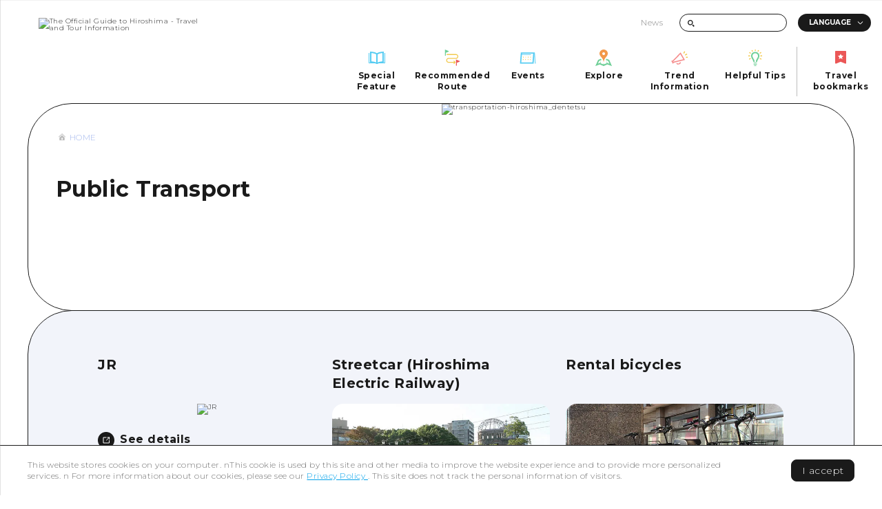

--- FILE ---
content_type: text/css; charset=utf-8
request_url: https://dive-hiroshima.com/_next/static/css/5334b3b63deb0a14.css
body_size: 4708
content:
@keyframes gdpr_link_hover__P26VV{0%{transform:scaleX(1);transform-origin:right center}40%{transform:scaleX(0);transform-origin:right center}44%{transform:scaleX(0);transform-origin:left center}to{transform:scaleX(1);transform-origin:left center}}@media screen and (min-width:768px){.gdpr_mod_basic_button__BzL2i{min-width:13.75vw}.gdpr_mod_basic_button__BzL2i .gdpr_button__tCiOF,.gdpr_mod_basic_button__BzL2i a,.gdpr_mod_basic_button__BzL2i button{position:relative;z-index:2;font-size:1.25vw;text-align:center;font-weight:700;line-height:150%;display:flex;justify-content:center;align-items:center;width:100%;min-height:3.75vw;padding:.93vw 1.25vw;background:#1a1a1a;border-radius:1000px;overflow:hidden;transition:color .4s cubic-bezier(.19,1,.22,1) .3s,background-color .3s cubic-bezier(.19,1,.22,1) 0s;border:1px solid #1a1a1a}.gdpr_mod_basic_button__BzL2i .gdpr_button__tCiOF.gdpr_disabled__7fJAM,.gdpr_mod_basic_button__BzL2i a.gdpr_disabled__7fJAM,.gdpr_mod_basic_button__BzL2i button.gdpr_disabled__7fJAM{pointer-events:none;background:#bdbdbd;border-color:#bdbdbd}.gdpr_mod_basic_button__BzL2i .gdpr_button__tCiOF:hover,.gdpr_mod_basic_button__BzL2i a:hover,.gdpr_mod_basic_button__BzL2i button:hover{background-color:#fff;transition:background-color .3s cubic-bezier(.19,1,.22,1) .3s}.gdpr_mod_basic_button__BzL2i .gdpr_button__tCiOF:hover .gdpr_text__D6qSX,.gdpr_mod_basic_button__BzL2i a:hover .gdpr_text__D6qSX,.gdpr_mod_basic_button__BzL2i button:hover .gdpr_text__D6qSX{color:#1a1a1a}.gdpr_mod_basic_button__BzL2i .gdpr_button__tCiOF:hover:after,.gdpr_mod_basic_button__BzL2i a:hover:after,.gdpr_mod_basic_button__BzL2i button:hover:after{animation:gdpr_button_hover__M8VHG .8s cubic-bezier(.19,1,.22,1) forwards}.gdpr_mod_basic_button__BzL2i .gdpr_button__tCiOF:hover .gdpr_svg_fill__Ov8n_ svg path,.gdpr_mod_basic_button__BzL2i a:hover .gdpr_svg_fill__Ov8n_ svg path,.gdpr_mod_basic_button__BzL2i button:hover .gdpr_svg_fill__Ov8n_ svg path{fill:#1a1a1a}.gdpr_mod_basic_button__BzL2i .gdpr_button__tCiOF.gdpr_leave__5hrhT:after,.gdpr_mod_basic_button__BzL2i a.gdpr_leave__5hrhT:after,.gdpr_mod_basic_button__BzL2i button.gdpr_leave__5hrhT:after{animation:gdpr_button_hover_out__SZG34 1.4s cubic-bezier(.19,1,.22,1) forwards}.gdpr_mod_basic_button__BzL2i .gdpr_button__tCiOF .gdpr_svg_fill__Ov8n_,.gdpr_mod_basic_button__BzL2i a .gdpr_svg_fill__Ov8n_,.gdpr_mod_basic_button__BzL2i button .gdpr_svg_fill__Ov8n_{position:relative;z-index:2}.gdpr_mod_basic_button__BzL2i .gdpr_button__tCiOF .gdpr_svg_fill__Ov8n_ svg path,.gdpr_mod_basic_button__BzL2i a .gdpr_svg_fill__Ov8n_ svg path,.gdpr_mod_basic_button__BzL2i button .gdpr_svg_fill__Ov8n_ svg path{fill:#fff}.gdpr_mod_basic_button__BzL2i .gdpr_button__tCiOF .gdpr_text__D6qSX,.gdpr_mod_basic_button__BzL2i a .gdpr_text__D6qSX,.gdpr_mod_basic_button__BzL2i button .gdpr_text__D6qSX{color:#fff;position:relative;z-index:10;line-height:150%;overflow:hidden;transition:color .4s cubic-bezier(.19,1,.22,1);transform:translateZ(1px)}.gdpr_mod_basic_button__BzL2i .gdpr_button__tCiOF:after,.gdpr_mod_basic_button__BzL2i a:after,.gdpr_mod_basic_button__BzL2i button:after{pointer-events:none;content:"";position:absolute;z-index:-1;left:-10%;top:0;width:120%;height:200%;background:#fff;border-radius:100%;transform:translateY(50%)}.gdpr_mod_basic_button__BzL2i.gdpr_mod_white__ByDBM a{background:#fff;border-color:#fff}.gdpr_mod_basic_button__BzL2i.gdpr_mod_white__ByDBM a:hover{background-color:#1a1a1a}.gdpr_mod_basic_button__BzL2i.gdpr_mod_white__ByDBM a:hover .gdpr_text__D6qSX{color:#fff}.gdpr_mod_basic_button__BzL2i.gdpr_mod_white__ByDBM a:hover .gdpr_svg_fill__Ov8n_ svg path{fill:#fff}.gdpr_mod_basic_button__BzL2i.gdpr_mod_white__ByDBM a .gdpr_text__D6qSX{color:#1a1a1a}.gdpr_mod_basic_button__BzL2i.gdpr_mod_white__ByDBM a .gdpr_svg_fill__Ov8n_ svg path{fill:#1a1a1a}.gdpr_mod_basic_button__BzL2i.gdpr_mod_white__ByDBM a:after{background:#1a1a1a}@keyframes gdpr_button_hover__M8VHG{0%{transform:translateY(50%);border-radius:100%}60%{transform:translateY(0)}to{transform:translateY(0);border-radius:0}}@keyframes gdpr_button_hover_out__SZG34{0%{transform:translateY(0);border-radius:0}to{transform:translateY(-100%);border-radius:100%}}}@media screen and (max-width:767px){.gdpr_mod_basic_button__BzL2i{min-width:38.66vw}.gdpr_mod_basic_button__BzL2i .gdpr_button__tCiOF,.gdpr_mod_basic_button__BzL2i a,.gdpr_mod_basic_button__BzL2i button{font-size:3.2vw;font-weight:700;line-height:140%;text-align:center;display:flex;justify-content:center;align-items:center;width:100%;min-height:11.73vw;padding:3.2vw 4.26vw;background:#1a1a1a;border:1px solid #1a1a1a;border-radius:1000px}.gdpr_mod_basic_button__BzL2i .gdpr_button__tCiOF .gdpr_text__D6qSX,.gdpr_mod_basic_button__BzL2i a .gdpr_text__D6qSX,.gdpr_mod_basic_button__BzL2i button .gdpr_text__D6qSX{color:#fff;position:relative;z-index:2;line-height:150%}.gdpr_mod_basic_button__BzL2i .gdpr_button__tCiOF .gdpr_svg_fill__Ov8n_ svg path,.gdpr_mod_basic_button__BzL2i a .gdpr_svg_fill__Ov8n_ svg path,.gdpr_mod_basic_button__BzL2i button .gdpr_svg_fill__Ov8n_ svg path{fill:#fff}.gdpr_mod_basic_button__BzL2i .gdpr_button__tCiOF.gdpr_disabled__7fJAM,.gdpr_mod_basic_button__BzL2i a.gdpr_disabled__7fJAM,.gdpr_mod_basic_button__BzL2i button.gdpr_disabled__7fJAM{pointer-events:none;background:#bdbdbd;border-color:#bdbdbd}.gdpr_mod_basic_button__BzL2i.gdpr_mod_white__ByDBM a{background:#fff;border-color:#fff}.gdpr_mod_basic_button__BzL2i.gdpr_mod_white__ByDBM a .gdpr_text__D6qSX{color:#1a1a1a}.gdpr_mod_basic_button__BzL2i.gdpr_mod_white__ByDBM a .gdpr_svg_fill__Ov8n_ svg path{fill:#1a1a1a}.gdpr_mod_basic_button__BzL2i.gdpr_mod_white__ByDBM a:after{background:#1a1a1a}}@media screen and (min-width:768px){.gdpr_gdpr__QI1kW{position:fixed;z-index:101;left:0;bottom:0;width:100%;transform:translateY(60%);opacity:0;pointer-events:none;transition:opacity .8s cubic-bezier(.19,1,.22,1),transform .8s cubic-bezier(.19,1,.22,1)}.gdpr_gdpr__QI1kW.gdpr_show__VDe8o{pointer-events:auto;opacity:1;transform:translateY(0) translateZ(1px);transition-delay:1s,1s}.gdpr_gdpr__QI1kW .gdpr_contents__5FLk6{padding:1.56vw 3.12vw;border-top:1px solid #1a1a1a;display:flex;justify-content:space-between;background:#fff;align-items:center}.gdpr_gdpr__QI1kW .gdpr_message__i6t4z{color:#6f6f6f;font-weight:500;font-size:.93vw;line-height:140%;max-width:84%}.gdpr_gdpr__QI1kW .gdpr_message__i6t4z a{color:#00a0e9;text-decoration:underline}.gdpr_gdpr__QI1kW .gdpr_message__i6t4z a:hover{text-decoration:none}.gdpr_gdpr__QI1kW .gdpr_close__FAlm6{color:#fff;flex-shrink:0;display:flex;align-items:center;justify-content:center;font-size:1.09vw;min-width:7.18vw;min-height:2.5vw;border:1px solid #1a1a1a;background:#1a1a1a;padding:.31vw .62vw;border-radius:8px;transition:color .8s cubic-bezier(.19,1,.22,1),background-color .8s cubic-bezier(.19,1,.22,1)}.gdpr_gdpr__QI1kW .gdpr_close__FAlm6:hover{color:#1a1a1a;background:#fff}}@media screen and (max-width:767px){.gdpr_gdpr__QI1kW{position:fixed;z-index:101;left:0;bottom:0;width:100%;transform:translateY(60%);opacity:0;text-align:right;pointer-events:none;transition:opacity .8s cubic-bezier(.19,1,.22,1),transform .8s cubic-bezier(.19,1,.22,1)}.gdpr_gdpr__QI1kW.gdpr_show__VDe8o{pointer-events:auto;opacity:1;transform:translateY(0) translateZ(1px);transition-delay:1s,1s}.gdpr_gdpr__QI1kW .gdpr_contents__5FLk6{padding:4.26vw 4.26vw 8.53vw;border-top:1px solid #1a1a1a;background:#fff}.gdpr_gdpr__QI1kW .gdpr_message__i6t4z{text-align:left;color:#6f6f6f;font-weight:500;font-size:3.2vw;line-height:140%}.gdpr_gdpr__QI1kW .gdpr_message__i6t4z a{color:#00a0e9;text-decoration:underline}.gdpr_gdpr__QI1kW .gdpr_message__i6t4z a:hover{text-decoration:none}.gdpr_gdpr__QI1kW .gdpr_close__FAlm6{color:#fff;display:inline-flex;align-items:center;justify-content:center;margin-left:auto;margin-top:5.33vw;padding:1.06vw 2.13vw;font-size:3.73vw;min-width:24.53vw;min-height:8.53vw;border:1px solid #1a1a1a;background:#1a1a1a;border-radius:8px;transition:color .8s cubic-bezier(.19,1,.22,1),background-color .8s cubic-bezier(.19,1,.22,1)}.gdpr_gdpr__QI1kW .gdpr_close__FAlm6:hover{color:#1a1a1a;background:#fff}}@keyframes trip-contents_link_hover__fXvit{0%{transform:scaleX(1);transform-origin:right center}40%{transform:scaleX(0);transform-origin:right center}44%{transform:scaleX(0);transform-origin:left center}to{transform:scaleX(1);transform-origin:left center}}@media screen and (min-width:768px){.trip-contents_mod_basic_button__623b6{min-width:13.75vw}.trip-contents_mod_basic_button__623b6 .trip-contents_button__PAJi5,.trip-contents_mod_basic_button__623b6 a,.trip-contents_mod_basic_button__623b6 button{position:relative;z-index:2;font-size:1.25vw;text-align:center;font-weight:700;line-height:150%;display:flex;justify-content:center;align-items:center;width:100%;min-height:3.75vw;padding:.93vw 1.25vw;background:#1a1a1a;border-radius:1000px;overflow:hidden;transition:color .4s cubic-bezier(.19,1,.22,1) .3s,background-color .3s cubic-bezier(.19,1,.22,1) 0s;border:1px solid #1a1a1a}.trip-contents_mod_basic_button__623b6 .trip-contents_button__PAJi5.trip-contents_disabled__1bdOz,.trip-contents_mod_basic_button__623b6 a.trip-contents_disabled__1bdOz,.trip-contents_mod_basic_button__623b6 button.trip-contents_disabled__1bdOz{pointer-events:none;background:#bdbdbd;border-color:#bdbdbd}.trip-contents_mod_basic_button__623b6 .trip-contents_button__PAJi5:hover,.trip-contents_mod_basic_button__623b6 a:hover,.trip-contents_mod_basic_button__623b6 button:hover{background-color:#fff;transition:background-color .3s cubic-bezier(.19,1,.22,1) .3s}.trip-contents_mod_basic_button__623b6 .trip-contents_button__PAJi5:hover .trip-contents_text__K8_PU,.trip-contents_mod_basic_button__623b6 a:hover .trip-contents_text__K8_PU,.trip-contents_mod_basic_button__623b6 button:hover .trip-contents_text__K8_PU{color:#1a1a1a}.trip-contents_mod_basic_button__623b6 .trip-contents_button__PAJi5:hover:after,.trip-contents_mod_basic_button__623b6 a:hover:after,.trip-contents_mod_basic_button__623b6 button:hover:after{animation:trip-contents_button_hover__KD7rd .8s cubic-bezier(.19,1,.22,1) forwards}.trip-contents_mod_basic_button__623b6 .trip-contents_button__PAJi5:hover .trip-contents_svg_fill__QT75i svg path,.trip-contents_mod_basic_button__623b6 a:hover .trip-contents_svg_fill__QT75i svg path,.trip-contents_mod_basic_button__623b6 button:hover .trip-contents_svg_fill__QT75i svg path{fill:#1a1a1a}.trip-contents_mod_basic_button__623b6 .trip-contents_button__PAJi5.trip-contents_leave__5R65Q:after,.trip-contents_mod_basic_button__623b6 a.trip-contents_leave__5R65Q:after,.trip-contents_mod_basic_button__623b6 button.trip-contents_leave__5R65Q:after{animation:trip-contents_button_hover_out__v3ewn 1.4s cubic-bezier(.19,1,.22,1) forwards}.trip-contents_mod_basic_button__623b6 .trip-contents_button__PAJi5 .trip-contents_svg_fill__QT75i,.trip-contents_mod_basic_button__623b6 a .trip-contents_svg_fill__QT75i,.trip-contents_mod_basic_button__623b6 button .trip-contents_svg_fill__QT75i{position:relative;z-index:2}.trip-contents_mod_basic_button__623b6 .trip-contents_button__PAJi5 .trip-contents_svg_fill__QT75i svg path,.trip-contents_mod_basic_button__623b6 a .trip-contents_svg_fill__QT75i svg path,.trip-contents_mod_basic_button__623b6 button .trip-contents_svg_fill__QT75i svg path{fill:#fff}.trip-contents_mod_basic_button__623b6 .trip-contents_button__PAJi5 .trip-contents_text__K8_PU,.trip-contents_mod_basic_button__623b6 a .trip-contents_text__K8_PU,.trip-contents_mod_basic_button__623b6 button .trip-contents_text__K8_PU{color:#fff;position:relative;z-index:10;line-height:150%;overflow:hidden;transition:color .4s cubic-bezier(.19,1,.22,1);transform:translateZ(1px)}.trip-contents_mod_basic_button__623b6 .trip-contents_button__PAJi5:after,.trip-contents_mod_basic_button__623b6 a:after,.trip-contents_mod_basic_button__623b6 button:after{pointer-events:none;content:"";position:absolute;z-index:-1;left:-10%;top:0;width:120%;height:200%;background:#fff;border-radius:100%;transform:translateY(50%)}.trip-contents_mod_basic_button__623b6.trip-contents_mod_white__vZW2l a{background:#fff;border-color:#fff}.trip-contents_mod_basic_button__623b6.trip-contents_mod_white__vZW2l a:hover{background-color:#1a1a1a}.trip-contents_mod_basic_button__623b6.trip-contents_mod_white__vZW2l a:hover .trip-contents_text__K8_PU{color:#fff}.trip-contents_mod_basic_button__623b6.trip-contents_mod_white__vZW2l a:hover .trip-contents_svg_fill__QT75i svg path{fill:#fff}.trip-contents_mod_basic_button__623b6.trip-contents_mod_white__vZW2l a .trip-contents_text__K8_PU{color:#1a1a1a}.trip-contents_mod_basic_button__623b6.trip-contents_mod_white__vZW2l a .trip-contents_svg_fill__QT75i svg path{fill:#1a1a1a}.trip-contents_mod_basic_button__623b6.trip-contents_mod_white__vZW2l a:after{background:#1a1a1a}@keyframes trip-contents_button_hover__KD7rd{0%{transform:translateY(50%);border-radius:100%}60%{transform:translateY(0)}to{transform:translateY(0);border-radius:0}}@keyframes trip-contents_button_hover_out__v3ewn{0%{transform:translateY(0);border-radius:0}to{transform:translateY(-100%);border-radius:100%}}}@media screen and (max-width:767px){.trip-contents_mod_basic_button__623b6{min-width:38.66vw}.trip-contents_mod_basic_button__623b6 .trip-contents_button__PAJi5,.trip-contents_mod_basic_button__623b6 a,.trip-contents_mod_basic_button__623b6 button{font-size:3.2vw;font-weight:700;line-height:140%;text-align:center;display:flex;justify-content:center;align-items:center;width:100%;min-height:11.73vw;padding:3.2vw 4.26vw;background:#1a1a1a;border:1px solid #1a1a1a;border-radius:1000px}.trip-contents_mod_basic_button__623b6 .trip-contents_button__PAJi5 .trip-contents_text__K8_PU,.trip-contents_mod_basic_button__623b6 a .trip-contents_text__K8_PU,.trip-contents_mod_basic_button__623b6 button .trip-contents_text__K8_PU{color:#fff;position:relative;z-index:2;line-height:150%}.trip-contents_mod_basic_button__623b6 .trip-contents_button__PAJi5 .trip-contents_svg_fill__QT75i svg path,.trip-contents_mod_basic_button__623b6 a .trip-contents_svg_fill__QT75i svg path,.trip-contents_mod_basic_button__623b6 button .trip-contents_svg_fill__QT75i svg path{fill:#fff}.trip-contents_mod_basic_button__623b6 .trip-contents_button__PAJi5.trip-contents_disabled__1bdOz,.trip-contents_mod_basic_button__623b6 a.trip-contents_disabled__1bdOz,.trip-contents_mod_basic_button__623b6 button.trip-contents_disabled__1bdOz{pointer-events:none;background:#bdbdbd;border-color:#bdbdbd}.trip-contents_mod_basic_button__623b6.trip-contents_mod_white__vZW2l a{background:#fff;border-color:#fff}.trip-contents_mod_basic_button__623b6.trip-contents_mod_white__vZW2l a .trip-contents_text__K8_PU{color:#1a1a1a}.trip-contents_mod_basic_button__623b6.trip-contents_mod_white__vZW2l a .trip-contents_svg_fill__QT75i svg path{fill:#1a1a1a}.trip-contents_mod_basic_button__623b6.trip-contents_mod_white__vZW2l a:after{background:#1a1a1a}}@media screen and (min-width:768px){.trip-contents_overlay__Itdfd{position:fixed;left:0;top:0;width:100%;height:100%;z-index:110;pointer-events:none;background:rgba(26,26,26,0);transition:background-color .6s cubic-bezier(.19,1,.22,1)}.trip-contents_overlay__Itdfd.trip-contents_show__NlJAC{pointer-events:auto;background:rgba(26,26,26,.2)}.trip-contents_overlay__Itdfd.trip-contents_show__NlJAC .trip-contents_contents__zuz0v{transform:translateX(0)}.trip-contents_contents__zuz0v{position:absolute;left:0;top:0;bottom:0;padding-top:7.18vw;padding-bottom:7.65vw;width:31.71vw;transform:translateX(-100%);background:#fff;border:2px solid #1a1a1a;transition:transform .6s cubic-bezier(.19,1,.22,1)}.trip-contents_contents__zuz0v .trip-contents_header__lGD_r{position:absolute;left:0;top:0;width:100%;height:7.18vw;border-bottom:1px solid #1a1a1a}.trip-contents_contents__zuz0v .trip-contents_header__lGD_r .trip-contents_title__nSyw3{position:relative;width:100%;height:100%;display:flex;justify-content:center;align-items:center}.trip-contents_contents__zuz0v .trip-contents_header__lGD_r .trip-contents_text__K8_PU{font-weight:700;font-size:1.4vw;margin-left:.62vw}.trip-contents_contents__zuz0v .trip-contents_header__lGD_r .trip-contents_icon__SmUsr{position:relative;top:2px;width:1.96vw;height:2.18vw;background:url(/img/common/menu/menu_icon7.svg) no-repeat 50% 50%;background-size:contain}.trip-contents_contents__zuz0v .trip-contents_header__lGD_r .trip-contents_close___7dAF{position:absolute;width:1.87vw;height:1.87vw;top:50%;right:2.34vw;transform:translateY(-50%)}.trip-contents_contents__zuz0v .trip-contents_header__lGD_r .trip-contents_close___7dAF:after,.trip-contents_contents__zuz0v .trip-contents_header__lGD_r .trip-contents_close___7dAF:before{content:"";position:absolute;left:0;top:50%;width:100%;height:1px;background:#1a1a1a}.trip-contents_contents__zuz0v .trip-contents_header__lGD_r .trip-contents_close___7dAF:before{transform:rotate(45deg)}.trip-contents_contents__zuz0v .trip-contents_header__lGD_r .trip-contents_close___7dAF:after{transform:rotate(-45deg)}.trip-contents_contents__zuz0v .trip-contents_body__cPg0F{position:relative;overflow:auto;width:100%;height:100%;background:#f3f3f3}.trip-contents_contents__zuz0v .trip-contents_body_frame__X2kAR{padding:1.87vw 2.81vw}.trip-contents_contents__zuz0v .trip-contents_body__cPg0F .trip-contents_all__OBlbl{display:flex;align-items:center;font-weight:700;font-size:1.09vw;line-height:100%;margin-bottom:3.12vw}.trip-contents_contents__zuz0v .trip-contents_body__cPg0F .trip-contents_all__OBlbl .trip-contents_icon__SmUsr{margin-right:.31vw}.trip-contents_contents__zuz0v .trip-contents_body__cPg0F .trip-contents_all__OBlbl .trip-contents_icon__SmUsr svg{width:1.56vw;height:1.56vw}.trip-contents_contents__zuz0v .trip-contents_body__cPg0F .trip-contents_item___hcEN{position:relative;padding-top:2.34vw;padding-bottom:2.34vw;border-bottom:1px dashed #bdbdbd}.trip-contents_contents__zuz0v .trip-contents_body__cPg0F .trip-contents_item___hcEN:last-child{border-bottom:none}.trip-contents_contents__zuz0v .trip-contents_checkbox_label__jfQok{display:flex;position:relative;align-items:center;padding-left:2.5vw;width:65%}.trip-contents_contents__zuz0v .trip-contents_checkbox_label__jfQok.trip-contents_hide__K_icJ{display:none}.trip-contents_contents__zuz0v .trip-contents_checkbox_label__jfQok .trip-contents_text__K8_PU{font-size:1.09vw;line-height:100%;letter-spacing:.05em}.trip-contents_contents__zuz0v .trip-contents_checkbox_label__jfQok input[type=checkbox]+span:before{position:absolute;display:inline-block;content:"";box-sizing:border-box;z-index:0;top:0;left:0;width:1.4vw;height:1.4vw;border-radius:.78vw;border:1px solid #e0e0e0;background-color:#fff}.trip-contents_contents__zuz0v .trip-contents_checkbox_label__jfQok input[type=checkbox]:checked+span{color:#eb5757}.trip-contents_contents__zuz0v .trip-contents_checkbox_label__jfQok input[type=checkbox]:checked+span:after{content:"";display:block;position:absolute;top:0;left:0;width:1.4vw;height:1.4vw;border-radius:.78vw;background:#eb5757}.trip-contents_contents__zuz0v .trip-contents_checkbox_label__jfQok input[type=checkbox]:checked+span:before{content:"";display:block;position:absolute;z-index:3;top:.23vw;left:.54vw;width:.31vw;height:.78vw;transform:rotate(42deg);border-radius:0;background:none;border-top-color:#eb5757;border-left-color:#eb5757;border-bottom:1px solid #fff;border-right:1px solid #fff}.trip-contents_contents__zuz0v .trip-contents_edit_button__iVrSy{position:absolute;right:0;top:50%;transform:translateY(-50%)}.trip-contents_contents__zuz0v .trip-contents_edit_button__iVrSy .trip-contents_link__BuPiH.trip-contents_hide__K_icJ{display:none}.trip-contents_contents__zuz0v .trip-contents_list_rename_input__0GLuJ{z-index:10;left:-.4vw;width:100%}.trip-contents_contents__zuz0v .trip-contents_rename_editor__vDqWI{display:none}.trip-contents_contents__zuz0v .trip-contents_rename_editor__vDqWI.trip-contents_show__NlJAC{display:block}.trip-contents_contents__zuz0v .trip-contents_edit_menu__elI2_{margin-top:.39vw;display:flex;justify-content:flex-end}.trip-contents_contents__zuz0v .trip-contents_edit_menu__elI2_ .trip-contents_edit_cancel_button__A5hDq{margin-left:.78vw}.trip-contents_contents__zuz0v .trip-contents_edit_menu__elI2_ .trip-contents_edit_cancel_button__A5hDq .trip-contents_link__BuPiH{color:#1a1a1a;border:1px solid #1a1a1a;background:#fff}.trip-contents_contents__zuz0v .trip-contents_add_list_button___45_Z.trip-contents_hide__K_icJ,.trip-contents_contents__zuz0v .trip-contents_delete_list_button__oYIS1.trip-contents_hide__K_icJ{display:none}.trip-contents_contents__zuz0v .trip-contents_add_list_button___45_Z .trip-contents_link__BuPiH,.trip-contents_contents__zuz0v .trip-contents_delete_list_button__oYIS1 .trip-contents_link__BuPiH{display:flex;align-items:center;font-size:1.09vw}.trip-contents_contents__zuz0v .trip-contents_add_list_button___45_Z .trip-contents_icon__SmUsr,.trip-contents_contents__zuz0v .trip-contents_delete_list_button__oYIS1 .trip-contents_icon__SmUsr{position:relative;margin-right:.46vw}.trip-contents_contents__zuz0v .trip-contents_add_list_button___45_Z{margin-bottom:.78vw}.trip-contents_contents__zuz0v .trip-contents_add_list_button___45_Z .trip-contents_link__BuPiH{color:#00a0e9}.trip-contents_contents__zuz0v .trip-contents_add_list_button___45_Z .trip-contents_link__BuPiH.trip-contents_clicked__nZwiR{color:#1a1a1a}.trip-contents_contents__zuz0v .trip-contents_add_list_button___45_Z .trip-contents_link__BuPiH.trip-contents_clicked__nZwiR .trip-contents_icon__SmUsr path{fill:#1a1a1a}.trip-contents_contents__zuz0v .trip-contents_add_list_button___45_Z .trip-contents_icon__SmUsr{top:1px}.trip-contents_contents__zuz0v .trip-contents_add_list_button___45_Z .trip-contents_icon__SmUsr path{fill:#00a0e9}.trip-contents_contents__zuz0v .trip-contents_delete_list_button__oYIS1{border-top:1px dashed #bdbdbd;padding-top:1.09vw;margin-top:1.87vw}.trip-contents_contents__zuz0v .trip-contents_delete_list_button__oYIS1 .trip-contents_link__BuPiH{color:#eb5757}.trip-contents_contents__zuz0v .trip-contents_delete_list_button__oYIS1 .trip-contents_text__K8_PU{text-decoration:underline}.trip-contents_contents__zuz0v .trip-contents_delete_list_button__oYIS1 .trip-contents_icon__SmUsr{top:2px}.trip-contents_contents__zuz0v .trip-contents_delete_list_button__oYIS1 .trip-contents_icon__SmUsr path{stroke:#eb5757}.trip-contents_contents__zuz0v .trip-contents_list_create__FVP82{position:relative;display:none}.trip-contents_contents__zuz0v .trip-contents_list_create__FVP82.trip-contents_show__NlJAC{display:block}.trip-contents_contents__zuz0v .trip-contents_list_count__kXxKD{position:absolute;right:0;top:-1.57vw;font-family:Montserrat;font-size:.78vw;line-height:100%;letter-spacing:.05em;color:#6f6f6f}.trip-contents_contents__zuz0v .trip-contents_create_list_input__pgQRS,.trip-contents_contents__zuz0v .trip-contents_list_rename_input__0GLuJ{font-size:16px;line-height:100%;height:2.96vw;padding:.31vw .93vw;background:#fff;border:1px solid #bdbdbd;box-sizing:border-box;border-radius:8px}.trip-contents_contents__zuz0v .trip-contents_create_list_input__pgQRS{width:100%}.trip-contents_contents__zuz0v .trip-contents_add_button__ZyYjo,.trip-contents_contents__zuz0v .trip-contents_edit_button__iVrSy,.trip-contents_contents__zuz0v .trip-contents_edit_cancel_button__A5hDq,.trip-contents_contents__zuz0v .trip-contents_edit_decision_button__dyB0p{min-width:0;display:flex;justify-content:flex-end}.trip-contents_contents__zuz0v .trip-contents_add_button__ZyYjo .trip-contents_link__BuPiH,.trip-contents_contents__zuz0v .trip-contents_edit_button__iVrSy .trip-contents_link__BuPiH,.trip-contents_contents__zuz0v .trip-contents_edit_cancel_button__A5hDq .trip-contents_link__BuPiH,.trip-contents_contents__zuz0v .trip-contents_edit_decision_button__dyB0p .trip-contents_link__BuPiH{min-width:5vw;width:auto;height:2.34vw;font-weight:500;font-size:.93vw;border-radius:2.34vw;padding:.78vw}.trip-contents_contents__zuz0v .trip-contents_add_button__ZyYjo{margin-top:.62vw}.trip-contents_contents__zuz0v .trip-contents_list_max_alert__XalY_{font-size:.78vw;line-height:120%;color:#eb5757}.trip-contents_no_footer__Zar8V .trip-contents_contents__zuz0v{padding-bottom:0}.trip-contents_no_footer__Zar8V .trip-contents_contents__zuz0v .trip-contents_footer__fGlzX{display:none}.trip-contents_contents__zuz0v .trip-contents_footer__fGlzX{position:absolute;left:0;bottom:0;width:100%;height:7.65vw;border-top:1px solid #1a1a1a;display:flex;align-items:center;justify-content:center}.trip-contents_contents__zuz0v .trip-contents_footer__fGlzX .trip-contents_mod_basic_button__623b6{min-width:14.84vw;max-width:20.31vw;width:auto}.trip-contents_contents__zuz0v .trip-contents_footer__fGlzX .trip-contents_mod_basic_button__623b6 a{font-size:1.09vw;padding:.39vw 1.17vw}.trip-contents_sns__L6KXp{position:relative;height:100%}.trip-contents_sns__L6KXp,.trip-contents_sns_list__lzjjt{display:flex;align-items:center;justify-content:center}.trip-contents_sns_wrap__ZXwhO{padding-bottom:2.65vw}.trip-contents_share_list_name__Cbcoi{font-size:1.09vw;font-weight:500;text-align:center;margin-bottom:1.56vw}.trip-contents_sns_label__x0jVe{font-weight:500;font-size:1.25vw;line-height:100%;display:flex;align-items:center;justify-content:center;margin-bottom:2.65vw}.trip-contents_sns_label__x0jVe .trip-contents_icon__SmUsr{position:relative;top:2px;width:1.4vw;height:1.4vw;margin-right:.93vw}.trip-contents_sns_label__x0jVe .trip-contents_icon__SmUsr svg{width:100%;height:100%}.trip-contents_sns_item__5lEZi{margin:0 1.17vw}.trip-contents_complete_message__QL0iA{position:fixed;left:20px;bottom:20px;z-index:1000;border:2px solid #1a1a1a;background:#f3f3f3;border-radius:24px;max-width:35.15vw;padding:.78vw 1.17vw;height:5vw;pointer-events:none;transform:translateY(20px);opacity:0;transition:opacity .8s cubic-bezier(.19,1,.22,1),transform .8s cubic-bezier(.19,1,.22,1)}.trip-contents_complete_message__QL0iA.trip-contents_show__NlJAC{transform:translateY(0);opacity:1}.trip-contents_complete_message__QL0iA.trip-contents_add__4IapK .trip-contents_add__4IapK,.trip-contents_complete_message__QL0iA.trip-contents_complete__4sKr1 .trip-contents_complete__4sKr1,.trip-contents_complete_message__QL0iA.trip-contents_delete__M_Lgc .trip-contents_delete__M_Lgc,.trip-contents_complete_message__QL0iA.trip-contents_saving___7v7b .trip-contents_saving___7v7b{display:block}.trip-contents_complete_message__QL0iA.trip-contents_over__DaLar .trip-contents_over__DaLar{display:block;color:#eb5757}.trip-contents_complete_message__QL0iA.trip-contents_copy__lLVS5 .trip-contents_copy__lLVS5,.trip-contents_complete_message__QL0iA.trip-contents_create__RaZhX .trip-contents_create__RaZhX{display:block}.trip-contents_complete_message__QL0iA .trip-contents_frame__ATD18{font-weight:700;font-size:1.09vw;line-height:120%;position:relative;width:100%;height:100%;display:flex;align-items:center;justify-content:center}.trip-contents_complete_message__QL0iA .trip-contents_icon__SmUsr{position:relative;top:2px;width:1.96vw;height:2.18vw;background:url(/img/common/menu/menu_icon7.svg) no-repeat 50% 50%;background-size:contain;flex-shrink:0}.trip-contents_complete_message__QL0iA .trip-contents_icon__SmUsr.trip-contents_icon_link__aowjA{top:0;background:url(/img/common/icon_copy_link.svg) no-repeat 50% 50%}.trip-contents_complete_message__QL0iA .trip-contents_icon__SmUsr.trip-contents_icon_check__KapEq{top:0;background:url(/img/common/icon_copy_check.svg) no-repeat 50% 50%}.trip-contents_complete_message__QL0iA .trip-contents_icon_right__F2cjm{display:none;margin-left:.78vw}.trip-contents_complete_message__QL0iA .trip-contents_text__K8_PU{margin-left:.46vw;line-height:150%;text-align:center;display:none}}@media screen and (max-width:767px){.trip-contents_overlay__Itdfd{position:fixed;left:0;top:0;width:100%;height:100%;z-index:104;pointer-events:none;background:rgba(26,26,26,0);transition:background-color .6s cubic-bezier(.19,1,.22,1);transform:translateZ(1px)}.trip-contents_overlay__Itdfd.trip-contents_show__NlJAC{pointer-events:auto;background:rgba(26,26,26,.2)}.trip-contents_overlay__Itdfd.trip-contents_show__NlJAC .trip-contents_contents__zuz0v{transform:translateY(0)}.trip-contents_contents__zuz0v{position:absolute;left:0;bottom:0;width:100%;background:#fff;border-top-left-radius:24px;border-top-right-radius:24px;padding-bottom:21.33vw;transform:translateY(140%);transition:transform .6s cubic-bezier(.19,1,.22,1)}.trip-contents_contents__zuz0v .trip-contents_header__lGD_r{position:relative;display:flex;align-items:center;justify-content:center;height:19.73vw}.trip-contents_contents__zuz0v .trip-contents_header__lGD_r:after{content:"";position:absolute;width:13.86vw;height:1.06vw;left:0;right:0;top:2.66vw;margin:auto;background:#bdbdbd;border-radius:4.26vw}.trip-contents_contents__zuz0v .trip-contents_header__lGD_r .trip-contents_close___7dAF{position:absolute;left:4.26vw;top:0;top:50%;font-size:3.73vw;line-height:100%;color:#828282;transform:translateY(-50%)}.trip-contents_contents__zuz0v .trip-contents_header__lGD_r .trip-contents_title__nSyw3{position:relative;width:100%;height:100%;display:flex;justify-content:center;align-items:center}.trip-contents_contents__zuz0v .trip-contents_header__lGD_r .trip-contents_text__K8_PU{font-weight:700;font-size:4.26vw;margin-left:2.13vw}.trip-contents_contents__zuz0v .trip-contents_header__lGD_r .trip-contents_icon__SmUsr{position:relative;top:1px;width:6.72vw;height:7.46vw;background:url(/img/common/menu/menu_icon7.svg) no-repeat 50% 50%;background-size:contain}.trip-contents_contents__zuz0v .trip-contents_body__cPg0F{position:relative;overflow:auto;width:100%;background:#f3f3f3;border-top:1px solid #bdbdbd;border-bottom:1px solid #bdbdbd}.trip-contents_contents__zuz0v .trip-contents_body_frame__X2kAR{padding:8vw 8.53vw}.trip-contents_contents__zuz0v .trip-contents_body__cPg0F .trip-contents_all__OBlbl{display:flex;align-items:center;font-weight:700;font-size:3.73vw;line-height:100%}.trip-contents_contents__zuz0v .trip-contents_body__cPg0F .trip-contents_all__OBlbl .trip-contents_icon__SmUsr{margin-right:1.06vw}.trip-contents_contents__zuz0v .trip-contents_body__cPg0F .trip-contents_all__OBlbl .trip-contents_icon__SmUsr svg{width:5.33vw;height:5.33vw}.trip-contents_contents__zuz0v .trip-contents_body__cPg0F .trip-contents_item___hcEN{position:relative;padding-top:5.33vw;padding-bottom:5.33vw;border-bottom:1px dashed #bdbdbd}.trip-contents_contents__zuz0v .trip-contents_body__cPg0F .trip-contents_item___hcEN:last-child{border-bottom:none}.trip-contents_contents__zuz0v .trip-contents_checkbox_label__jfQok{display:flex;position:relative;align-items:center;padding-left:8.53vw;width:65%}.trip-contents_contents__zuz0v .trip-contents_checkbox_label__jfQok.trip-contents_hide__K_icJ{display:none}.trip-contents_contents__zuz0v .trip-contents_checkbox_label__jfQok .trip-contents_text__K8_PU{font-size:3.73vw;line-height:100%;letter-spacing:.05em}.trip-contents_contents__zuz0v .trip-contents_checkbox_label__jfQok input[type=checkbox]+span:before{position:absolute;display:inline-block;content:"";box-sizing:border-box;z-index:0;top:0;left:0;width:4.8vw;height:4.8vw;border-radius:2.66vw;border:1px solid #e0e0e0;background-color:#fff}.trip-contents_contents__zuz0v .trip-contents_checkbox_label__jfQok input[type=checkbox]:checked+span{color:#eb5757}.trip-contents_contents__zuz0v .trip-contents_checkbox_label__jfQok input[type=checkbox]:checked+span:after{content:"";display:block;position:absolute;top:0;left:0;width:4.8vw;height:4.8vw;border-radius:2.66vw;background:#eb5757}.trip-contents_contents__zuz0v .trip-contents_checkbox_label__jfQok input[type=checkbox]:checked+span:before{content:"";display:block;position:absolute;z-index:3;top:.8vw;left:1.86vw;width:1.06vw;height:2.66vw;transform:rotate(42deg);border-radius:0;background:none;border-top-color:#eb5757;border-left-color:#eb5757;border-bottom:1px solid #fff;border-right:1px solid #fff}.trip-contents_contents__zuz0v .trip-contents_edit_button__iVrSy{position:absolute;right:0;top:50%;transform:translateY(-50%)}.trip-contents_contents__zuz0v .trip-contents_edit_button__iVrSy .trip-contents_link__BuPiH.trip-contents_hide__K_icJ{display:none}.trip-contents_contents__zuz0v .trip-contents_list_rename_input__0GLuJ{z-index:10;left:-1.34vw;width:100%}.trip-contents_contents__zuz0v .trip-contents_rename_editor__vDqWI{display:none}.trip-contents_contents__zuz0v .trip-contents_rename_editor__vDqWI.trip-contents_show__NlJAC{display:block}.trip-contents_contents__zuz0v .trip-contents_edit_menu__elI2_{margin-top:1.33vw;display:flex;justify-content:flex-end}.trip-contents_contents__zuz0v .trip-contents_edit_menu__elI2_ .trip-contents_edit_cancel_button__A5hDq{margin-left:2.66vw}.trip-contents_contents__zuz0v .trip-contents_edit_menu__elI2_ .trip-contents_edit_cancel_button__A5hDq .trip-contents_link__BuPiH{color:#1a1a1a;border:1px solid #1a1a1a;background:#fff}.trip-contents_contents__zuz0v .trip-contents_add_list_button___45_Z.trip-contents_hide__K_icJ,.trip-contents_contents__zuz0v .trip-contents_delete_list_button__oYIS1.trip-contents_hide__K_icJ{display:none}.trip-contents_contents__zuz0v .trip-contents_add_list_button___45_Z .trip-contents_link__BuPiH,.trip-contents_contents__zuz0v .trip-contents_delete_list_button__oYIS1 .trip-contents_link__BuPiH{display:flex;align-items:center;font-size:3.73vw}.trip-contents_contents__zuz0v .trip-contents_add_list_button___45_Z .trip-contents_icon__SmUsr,.trip-contents_contents__zuz0v .trip-contents_delete_list_button__oYIS1 .trip-contents_icon__SmUsr{position:relative;margin-right:1.6vw}.trip-contents_contents__zuz0v .trip-contents_add_list_button___45_Z{padding-top:2.66vw;margin-bottom:2.66vw}.trip-contents_contents__zuz0v .trip-contents_add_list_button___45_Z .trip-contents_link__BuPiH{color:#00a0e9}.trip-contents_contents__zuz0v .trip-contents_add_list_button___45_Z .trip-contents_link__BuPiH.trip-contents_clicked__nZwiR{color:#1a1a1a}.trip-contents_contents__zuz0v .trip-contents_add_list_button___45_Z .trip-contents_link__BuPiH.trip-contents_clicked__nZwiR .trip-contents_icon__SmUsr path{fill:#1a1a1a}.trip-contents_contents__zuz0v .trip-contents_add_list_button___45_Z .trip-contents_icon__SmUsr{top:1px}.trip-contents_contents__zuz0v .trip-contents_add_list_button___45_Z .trip-contents_icon__SmUsr path{fill:#00a0e9}.trip-contents_contents__zuz0v .trip-contents_delete_list_button__oYIS1{border-top:1px dashed #bdbdbd;padding-top:3.73vw;margin-top:6.4vw}.trip-contents_contents__zuz0v .trip-contents_delete_list_button__oYIS1 .trip-contents_link__BuPiH{color:#eb5757}.trip-contents_contents__zuz0v .trip-contents_delete_list_button__oYIS1 .trip-contents_text__K8_PU{text-decoration:underline}.trip-contents_contents__zuz0v .trip-contents_delete_list_button__oYIS1 .trip-contents_icon__SmUsr{top:2px}.trip-contents_contents__zuz0v .trip-contents_delete_list_button__oYIS1 .trip-contents_icon__SmUsr path{stroke:#eb5757}.trip-contents_contents__zuz0v .trip-contents_list_create__FVP82{position:relative;display:none}.trip-contents_contents__zuz0v .trip-contents_list_create__FVP82.trip-contents_show__NlJAC{display:block}.trip-contents_contents__zuz0v .trip-contents_list_count__kXxKD{position:absolute;right:0;top:-5.34vw;font-family:Montserrat;font-size:2.66vw;line-height:100%;letter-spacing:.05em;color:#6f6f6f}.trip-contents_contents__zuz0v .trip-contents_create_list_input__pgQRS,.trip-contents_contents__zuz0v .trip-contents_list_rename_input__0GLuJ{font-size:16px;line-height:100%;height:10.13vw;padding:1.06vw 3.2vw;background:#fff;border:1px solid #bdbdbd;box-sizing:border-box;border-radius:8px}.trip-contents_contents__zuz0v .trip-contents_create_list_input__pgQRS{width:100%}.trip-contents_contents__zuz0v .trip-contents_add_button__ZyYjo,.trip-contents_contents__zuz0v .trip-contents_edit_button__iVrSy,.trip-contents_contents__zuz0v .trip-contents_edit_cancel_button__A5hDq,.trip-contents_contents__zuz0v .trip-contents_edit_decision_button__dyB0p{display:flex;justify-content:flex-end}.trip-contents_contents__zuz0v .trip-contents_add_button__ZyYjo .trip-contents_link__BuPiH,.trip-contents_contents__zuz0v .trip-contents_edit_button__iVrSy .trip-contents_link__BuPiH,.trip-contents_contents__zuz0v .trip-contents_edit_cancel_button__A5hDq .trip-contents_link__BuPiH,.trip-contents_contents__zuz0v .trip-contents_edit_decision_button__dyB0p .trip-contents_link__BuPiH{min-width:17.06vw;width:auto;height:8vw;font-weight:500;font-size:3.2vw;border-radius:8vw;padding:2.66vw}.trip-contents_contents__zuz0v .trip-contents_add_button__ZyYjo.trip-contents_disabled__1bdOz,.trip-contents_contents__zuz0v .trip-contents_edit_button__iVrSy.trip-contents_disabled__1bdOz,.trip-contents_contents__zuz0v .trip-contents_edit_cancel_button__A5hDq.trip-contents_disabled__1bdOz,.trip-contents_contents__zuz0v .trip-contents_edit_decision_button__dyB0p.trip-contents_disabled__1bdOz{pointer-events:none;background:#bdbdbd}.trip-contents_contents__zuz0v .trip-contents_add_button__ZyYjo{margin-top:2.13vw}.trip-contents_contents__zuz0v .trip-contents_list_max_alert__XalY_{font-size:2.66vw;line-height:120%;color:#eb5757}.trip-contents_no_footer__Zar8V .trip-contents_contents__zuz0v{padding-bottom:0}.trip-contents_no_footer__Zar8V .trip-contents_contents__zuz0v .trip-contents_footer__fGlzX{display:none}.trip-contents_contents__zuz0v .trip-contents_footer__fGlzX{position:absolute;left:0;bottom:0;width:100%;height:21.33vw;display:flex;align-items:center;justify-content:flex-end;padding-right:4.26vw}.trip-contents_contents__zuz0v .trip-contents_footer__fGlzX .trip-contents_mod_basic_button__623b6{min-width:48vw;max-width:74.66vw;width:auto}.trip-contents_contents__zuz0v .trip-contents_footer__fGlzX .trip-contents_mod_basic_button__623b6 a{font-size:3.73vw;padding:1.33vw 5.33vw;height:12.8vw}.trip-contents_sns__L6KXp{position:relative;height:100%}.trip-contents_sns__L6KXp,.trip-contents_sns_list__lzjjt{display:flex;align-items:center;justify-content:center}.trip-contents_sns_wrap__ZXwhO{padding-bottom:9.06vw}.trip-contents_share_list_name__Cbcoi{font-size:3.73vw;font-weight:500;text-align:center;margin-bottom:5.33vw}.trip-contents_sns_label__x0jVe{font-weight:500;font-size:4.26vw;line-height:100%;display:flex;align-items:center;justify-content:center;margin-bottom:9.06vw}.trip-contents_sns_label__x0jVe .trip-contents_icon__SmUsr{position:relative;top:2px;width:4.8vw;height:4.8vw;margin-right:3.2vw}.trip-contents_sns_label__x0jVe .trip-contents_icon__SmUsr svg{width:100%;height:100%}.trip-contents_sns_item__5lEZi{margin:0 4vw}.trip-contents_complete_message__QL0iA{position:fixed;left:2.13vw;right:2.13vw;bottom:5.33vw;z-index:1000;border:2px solid #1a1a1a;background:#f3f3f3;border-radius:24px;max-width:120vw;padding:2.66vw 4vw;pointer-events:none;transform:translateY(20px) translateZ(1px);opacity:0;transition:opacity .8s cubic-bezier(.19,1,.22,1),transform .8s cubic-bezier(.19,1,.22,1)}.trip-contents_complete_message__QL0iA.trip-contents_show__NlJAC{transform:translateY(0) translateZ(1px);opacity:1}.trip-contents_complete_message__QL0iA.trip-contents_add__4IapK .trip-contents_add__4IapK,.trip-contents_complete_message__QL0iA.trip-contents_complete__4sKr1 .trip-contents_complete__4sKr1,.trip-contents_complete_message__QL0iA.trip-contents_delete__M_Lgc .trip-contents_delete__M_Lgc,.trip-contents_complete_message__QL0iA.trip-contents_saving___7v7b .trip-contents_saving___7v7b{display:block}.trip-contents_complete_message__QL0iA.trip-contents_over__DaLar .trip-contents_over__DaLar{display:block;color:#eb5757}.trip-contents_complete_message__QL0iA.trip-contents_copy__lLVS5 .trip-contents_copy__lLVS5,.trip-contents_complete_message__QL0iA.trip-contents_create__RaZhX .trip-contents_create__RaZhX{display:block}.trip-contents_complete_message__QL0iA .trip-contents_frame__ATD18{font-weight:700;font-size:3.73vw;line-height:120%;position:relative;width:100%;min-height:9.06vw;display:flex;align-items:center;justify-content:center}.trip-contents_complete_message__QL0iA .trip-contents_icon__SmUsr{position:relative;top:2px;width:6.72vw;height:7.46vw;background:url(/img/common/menu/menu_icon7.svg) no-repeat 50% 50%;background-size:contain;flex-shrink:0}.trip-contents_complete_message__QL0iA .trip-contents_icon__SmUsr.trip-contents_icon_link__aowjA{top:0;background:url(/img/common/icon_copy_link.svg) no-repeat 50% 50%}.trip-contents_complete_message__QL0iA .trip-contents_icon__SmUsr.trip-contents_icon_check__KapEq{top:0;background:url(/img/common/icon_copy_check.svg) no-repeat 50% 50%}.trip-contents_complete_message__QL0iA .trip-contents_icon_right__F2cjm{display:none;margin-left:2.66vw}.trip-contents_complete_message__QL0iA .trip-contents_text__K8_PU{margin-left:1.6vw;line-height:150%;text-align:center;display:none}}

--- FILE ---
content_type: application/javascript; charset=utf-8
request_url: https://dive-hiroshima.com/_next/static/chunks/5070-c7bad860f5f32846.js
body_size: 4834
content:
(self.webpackChunk_N_E=self.webpackChunk_N_E||[]).push([[5070],{945:function(e,t,n){"use strict";var r,s,i=n(7294);function l(){return l=Object.assign?Object.assign.bind():function(e){for(var t=1;t<arguments.length;t++){var n=arguments[t];for(var r in n)({}).hasOwnProperty.call(n,r)&&(e[r]=n[r])}return e},l.apply(null,arguments)}t.Z=function(e){return i.createElement("svg",l({width:18,height:18,viewBox:"0 0 18 18",fill:"none",xmlns:"http://www.w3.org/2000/svg"},e),r||(r=i.createElement("g",{clipPath:"url(#clip0_314_251)"},i.createElement("path",{d:"M4.62488 13.3744C3.7014 12.4509 3.7014 10.9496 4.62488 10.0261L6.78506 7.86591L5.75897 6.83982L3.59879 9C2.10826 10.4905 2.10826 12.9099 3.59879 14.4005C5.08932 15.891 7.50872 15.891 8.99925 14.4005L11.1594 12.2403L10.1333 11.2142L7.97316 13.3744C7.04968 14.2979 5.54836 14.2979 4.62488 13.3744ZM7.37911 11.7002L11.6995 7.37987L10.6194 6.29977L6.29902 10.6201L7.37911 11.7002ZM8.99925 3.59954L6.83907 5.75973L7.86515 6.78582L10.0253 4.62563C10.9488 3.70215 12.4501 3.70215 13.3736 4.62563C14.2971 5.54911 14.2971 7.05044 13.3736 7.97392L11.2134 10.1341L12.2395 11.1602L14.3997 9C15.8902 7.50948 15.8902 5.09007 14.3997 3.59954C12.9092 2.10902 10.4898 2.10902 8.99925 3.59954Z",fill:"#6F6F6F"}))),s||(s=i.createElement("defs",null,i.createElement("clipPath",{id:"clip0_314_251"},i.createElement("rect",{width:18,height:18,fill:"white"})))))}},2134:function(e,t,n){"use strict";var r,s=n(7294);function i(){return i=Object.assign?Object.assign.bind():function(e){for(var t=1;t<arguments.length;t++){var n=arguments[t];for(var r in n)({}).hasOwnProperty.call(n,r)&&(e[r]=n[r])}return e},i.apply(null,arguments)}t.Z=function(e){return s.createElement("svg",i({viewBox:"0 0 32 32",fill:"none",xmlns:"http://www.w3.org/2000/svg"},e),r||(r=s.createElement("path",{d:"M16 0C7.164 0 0 7.164 0 16C0 24.836 7.164 32 16 32C24.836 32 32 24.836 32 16C32 7.164 24.836 0 16 0ZM20 10.6667H18.2C17.4827 10.6667 17.3333 10.9613 17.3333 11.704V13.3333H20L19.7213 16H17.3333V25.3333H13.3333V16H10.6667V13.3333H13.3333V10.256C13.3333 7.89733 14.5747 6.66667 17.372 6.66667H20V10.6667Z",fill:"#1A1A1A"})))}},1559:function(e,t,n){"use strict";var r,s=n(7294);function i(){return i=Object.assign?Object.assign.bind():function(e){for(var t=1;t<arguments.length;t++){var n=arguments[t];for(var r in n)({}).hasOwnProperty.call(n,r)&&(e[r]=n[r])}return e},i.apply(null,arguments)}t.Z=function(e){return s.createElement("svg",i({viewBox:"0 0 32 32",fill:"none",xmlns:"http://www.w3.org/2000/svg"},e),r||(r=s.createElement("path",{fillRule:"evenodd",clipRule:"evenodd",d:"M32 13.7386C32 6.57995 24.8227 0.754616 16 0.754616C7.17867 0.754616 0 6.57995 0 13.7386C0 20.1573 5.692 25.5333 13.3813 26.5493C13.9027 26.6613 14.6107 26.8933 14.7907 27.3386C14.952 27.7426 14.896 28.3759 14.8427 28.7853L14.6147 30.1546C14.544 30.5586 14.292 31.7359 16 31.0173C17.708 30.2973 25.2147 25.5919 28.5707 21.7279C30.8893 19.1853 32 16.6039 32 13.7386V13.7386ZM6.68267 10.2786C6.85467 10.2786 6.99467 10.4186 6.99467 10.5906V16.1279H10.044C10.216 16.1279 10.3547 16.2666 10.3547 16.4386V17.5613C10.3547 17.7333 10.216 17.8733 10.044 17.8733H5.56C5.476 17.8733 5.40133 17.8399 5.34533 17.7866L5.344 17.7853L5.34133 17.7826L5.34 17.7813L5.336 17.7773C5.28267 17.7213 5.24933 17.6453 5.24933 17.5626V10.5906C5.24933 10.4186 5.388 10.2786 5.56 10.2786H6.68267V10.2786ZM26.672 10.2786C26.844 10.2786 26.9827 10.4186 26.9827 10.5906V11.7133C26.9827 11.8853 26.844 12.0253 26.672 12.0253H23.6227V13.2026H26.672C26.844 13.2026 26.9827 13.3426 26.9827 13.5146V14.6373C26.9827 14.8093 26.844 14.9493 26.672 14.9493H23.6227V16.1279H26.672C26.844 16.1279 26.9827 16.2679 26.9827 16.4386V17.5613C26.9827 17.7333 26.844 17.8733 26.672 17.8733H22.188C22.104 17.8733 22.028 17.8399 21.972 17.7866L21.968 17.7813L21.964 17.7773C21.9107 17.7213 21.876 17.6453 21.876 17.5626V10.5906C21.876 10.5079 21.9093 10.4319 21.9627 10.3759L21.968 10.3706L21.972 10.3666C22.028 10.3133 22.104 10.2786 22.188 10.2786H26.672V10.2786ZM12.7493 10.2799C12.9213 10.2799 13.0613 10.4186 13.0613 10.5906V17.5626C13.0613 17.7333 12.9213 17.8733 12.7493 17.8733H11.6267C11.4547 17.8733 11.3147 17.7333 11.3147 17.5626V10.5906C11.3147 10.4186 11.4547 10.2799 11.6267 10.2799H12.7493V10.2799ZM15.5853 10.2799H15.596L15.612 10.2813L15.6293 10.2826L15.6427 10.2839L15.66 10.2879L15.6707 10.2919L15.6893 10.2973L15.7 10.3013L15.7173 10.3093L15.7267 10.3133L15.744 10.3226L15.7533 10.3279L15.7693 10.3399L15.7773 10.3453L15.7947 10.3599L15.8 10.3653L15.8187 10.3839L15.8213 10.3866L15.8453 10.4173L19.04 14.7319V10.5906C19.04 10.4186 19.18 10.2799 19.352 10.2799H20.4733C20.6467 10.2799 20.7853 10.4186 20.7853 10.5906V17.5626C20.7853 17.7333 20.6467 17.8733 20.4733 17.8733H19.352L19.272 17.8626L19.2667 17.8613L19.2467 17.8546L19.2373 17.8506L19.2213 17.8453L19.2067 17.8373L19.1973 17.8333L19.1787 17.8213L19.176 17.8186L19.096 17.7413L15.8973 13.4213V17.5626C15.8973 17.7333 15.7587 17.8733 15.5853 17.8733H14.464C14.292 17.8733 14.152 17.7333 14.152 17.5626V10.5906C14.152 10.4186 14.292 10.2799 14.464 10.2799H15.5853V10.2799Z",fill:"#1A1A1A"})))}},4062:function(e,t,n){"use strict";var r,s=n(7294);function i(){return i=Object.assign?Object.assign.bind():function(e){for(var t=1;t<arguments.length;t++){var n=arguments[t];for(var r in n)({}).hasOwnProperty.call(n,r)&&(e[r]=n[r])}return e},i.apply(null,arguments)}t.Z=function(e){return s.createElement("svg",i({viewBox:"0 0 32 32",fill:"none",xmlns:"http://www.w3.org/2000/svg"},e),r||(r=s.createElement("path",{d:"M22.7108 9.28787C23.4895 10.0652 23.4895 11.3265 22.7108 12.1039L12.1042 22.7119C11.3268 23.4892 10.0655 23.4892 9.28817 22.7119C8.51083 21.9345 8.51083 20.6732 9.28817 19.8959L19.8962 9.28787C20.6722 8.51054 21.9335 8.51054 22.7108 9.28787V9.28787ZM10.5268 27.1359C8.9655 28.6972 6.4255 28.6972 4.86283 27.1359C3.3015 25.5745 3.3015 23.0332 4.86283 21.4719L12.3815 13.9625C9.85883 13.3505 7.08683 14.0292 5.11616 15.9999L2.2535 18.8625C-0.751837 21.8679 -0.751837 26.7412 2.2535 29.7465C5.25883 32.7519 10.1322 32.7519 13.1375 29.7465L16.0002 26.8825C17.9695 24.9132 18.6482 22.1412 18.0362 19.6185L10.5268 27.1359V27.1359ZM18.8615 2.25321L16.0002 5.11721C14.0295 7.08787 13.3468 9.85454 13.9602 12.3772L21.4722 4.86387C23.0348 3.30254 25.5748 3.30254 27.1362 4.86387C28.6988 6.42521 28.6988 8.96654 27.1362 10.5279L19.6228 18.0412C22.1468 18.6532 24.9135 17.9705 26.8828 16.0012L29.7442 13.1385C32.7495 10.1332 32.7495 5.26121 29.7442 2.25454C26.7402 -0.750791 21.8668 -0.750791 18.8615 2.25321V2.25321Z",fill:"#1A1A1A"})))}},8826:function(e,t,n){"use strict";var r,s=n(7294);function i(){return i=Object.assign?Object.assign.bind():function(e){for(var t=1;t<arguments.length;t++){var n=arguments[t];for(var r in n)({}).hasOwnProperty.call(n,r)&&(e[r]=n[r])}return e},i.apply(null,arguments)}t.Z=function(e){return s.createElement("svg",i({viewBox:"0 0 34 34",fill:"none",xmlns:"http://www.w3.org/2000/svg"},e),r||(r=s.createElement("path",{fillRule:"evenodd",clipRule:"evenodd",d:"M13.9258 31.1667H3.89583C1.74675 31.1667 0 29.4199 0 27.2708V6.02083V3.89583C0 1.74675 1.74675 0 3.89583 0H30.1042C32.2533 0 34 1.74675 34 3.89583V6.02083V14.2233C34 14.8098 33.524 15.2858 32.9375 15.2858C32.351 15.2858 31.875 14.8098 31.875 14.2233V7.08333H2.125V27.2708C2.125 28.2469 2.91975 29.0417 3.89583 29.0417H13.9258C14.5123 29.0417 14.9883 29.5177 14.9883 30.1042C14.9883 30.6907 14.5123 31.1667 13.9258 31.1667ZM2.125 4.95833H31.875V3.89583C31.875 2.91975 31.0802 2.125 30.1042 2.125H3.89583C2.91975 2.125 2.125 2.91975 2.125 3.89583V4.95833ZM6.72917 18.4167H23.8142C24.4007 18.4167 24.8767 17.9407 24.8767 17.3542C24.8767 16.7677 24.4007 16.2917 23.8142 16.2917H7.79167V12.0417H26.2083V14.1667C26.2083 14.7532 26.6843 15.2292 27.2708 15.2292C27.8573 15.2292 28.3333 14.7532 28.3333 14.1667V10.9792C28.3333 10.3927 27.8573 9.91667 27.2708 9.91667H6.72917C6.14267 9.91667 5.66667 10.3927 5.66667 10.9792V17.3542C5.66667 17.9407 6.14267 18.4167 6.72917 18.4167ZM6.8 22.6523H19.5783C20.1648 22.6523 20.6408 22.1763 20.6408 21.5898C20.6408 21.0033 20.1648 20.5273 19.5783 20.5273H6.8C6.2135 20.5273 5.7375 21.0033 5.7375 21.5898C5.7375 22.1763 6.2135 22.6523 6.8 22.6523ZM15.3567 26.9023H6.8C6.2135 26.9023 5.7375 26.4263 5.7375 25.8398C5.7375 25.2533 6.2135 24.7773 6.8 24.7773H15.3567C15.9432 24.7773 16.4192 25.2533 16.4192 25.8398C16.4192 26.4263 15.9432 26.9023 15.3567 26.9023ZM16.9968 33.6884C17.1965 33.8896 17.4685 34.0001 17.7476 34.0001C17.81 34.0001 17.8709 33.9944 17.9332 33.9845L22.1903 33.2337C22.4042 33.1968 22.6025 33.0934 22.757 32.939L33.2743 22.4202C34.2405 21.4527 34.2405 19.8802 33.2743 18.914L31.5219 17.1616C31.0076 16.6459 30.3531 16.4405 29.6774 16.5822C29.1886 16.6842 28.714 16.9632 28.2664 17.4109L17.7476 27.9282C17.5946 28.0827 17.4912 28.281 17.453 28.4949L16.7021 32.752C16.6412 33.0948 16.7517 33.4433 16.9968 33.6884ZM19.4872 29.1953L19.058 31.6272L21.4887 31.1982L19.4872 29.1953Z",fill:"black"})))}},1114:function(e,t,n){"use strict";var r,s=n(7294);function i(){return i=Object.assign?Object.assign.bind():function(e){for(var t=1;t<arguments.length;t++){var n=arguments[t];for(var r in n)({}).hasOwnProperty.call(n,r)&&(e[r]=n[r])}return e},i.apply(null,arguments)}t.Z=function(e){return s.createElement("svg",i({viewBox:"0 0 32 32",xmlns:"http://www.w3.org/2000/svg"},e),r||(r=s.createElement("path",{d:"m18.85,13.65L30.02.67h-2.65l-9.7,11.27L9.93.67H1l11.71,17.05L1,31.33h2.65l10.24-11.9,8.18,11.9h8.93l-12.15-17.68h0Zm-3.62,4.21l-1.19-1.7L4.6,2.66h4.07l7.62,10.9,1.19,1.7,9.9,14.17h-4.07l-8.08-11.56h0Z",strokeWidth:0})))}},4793:function(e,t,n){"use strict";n.d(t,{Z:function(){return C}});var r=n(1438),s=n(8029),i=n(6626),l=n(5893),a=n(1664),c=n.n(a),o=n(7294),h=n(8826),u=n(5174),p=n(3697),d=n(2953),C=function(e){(0,s.Z)(n,e);var t=(0,i.Z)(n);function n(e){var s;return(0,r.Z)(this,n),(s=t.call(this,e)).postListSwipe=new d.Z,s.postListSwipe.pcSetEnabled(!1),s.postListRef=(0,o.createRef)(),s}var a=n.prototype;return a.componentDidMount=function(){var e;0!=this.props.data.length&&(null===(e=this.postListSwipe)||void 0===e||e.init(this.postListRef))},a.componentWillUnmount=function(){var e;0!=this.props.data.length&&(null===(e=this.postListSwipe)||void 0===e||e.deInit(),delete this.postListSwipe)},a.render=function(){return 0==this.props.data.length?null:(0,l.jsxs)("div",{className:"mod_relation_article",children:[(0,l.jsx)("div",{className:"contents",children:(0,l.jsxs)("h3",{className:"relation_title",children:[(0,l.jsx)("span",{className:"icon",children:(0,l.jsx)(h.Z,{})}),(0,l.jsx)("span",{className:"text",children:this.props.title})]})}),(0,l.jsx)("div",{className:"articles js-swipe",ref:this.postListRef,children:(0,l.jsx)("ul",{className:"list js-swipe-slide-contents",children:this.props.data.map((function(e,t){return(0,l.jsx)("li",{className:"item js-slide-item",children:(0,l.jsx)(c(),{prefetch:!1,locale:!1,scroll:!1,href:(0,u.Uw)(e.link.url),children:(0,l.jsxs)("a",{className:"link",target:(0,u.AO)(e.link.target),children:[(0,l.jsx)("div",{className:"image",children:(0,l.jsx)("div",{className:"image_frame",children:(0,u.gJ)(e.image,p.WQ.LARGE,e.alt)})}),e.link.title&&(0,l.jsx)("p",{className:"title",children:e.link.title})]})})},t)}))})})]})},n}(o.Component)},5543:function(e,t,n){"use strict";n.d(t,{Z:function(){return L}});var r=n(1438),s=n(8029),i=n(6626),l=n(5893),a=n(1664),c=n.n(a),o=n(7294),h=n(1114),u=n(2134),p=n(1559),d=n(4062),C=n(945),f=n(1702),m=n(4394),_=n(7581),L=function(e){(0,s.Z)(n,e);var t=(0,i.Z)(n);function n(e){var s;return(0,r.Z)(this,n),(s=t.call(this,e)).copy=new _.Z,s.copyBtn=(0,o.createRef)(),s.copyMsg=(0,o.createRef)(),s}var a=n.prototype;return a.componentDidMount=function(){this.copyBtn.current&&this.copy.init(this.copyBtn.current,this.copyMsg.current)},a.componentWillUnmount=function(){this.copyBtn.current&&this.copy.deInit()},a.render=function(){var e=this.props.isBottom?" is_bottom":"",t=encodeURIComponent(this.props.pageTitle),n=encodeURIComponent(this.props.pageUrl),r="https://twitter.com/share?url=".concat(n,"&text=").concat(t),s="http://www.facebook.com/share.php?u=".concat(n),i="https://social-plugins.line.me/lineit/share?url=".concat(n);return(0,l.jsxs)("div",{className:"mod_sns".concat(e),children:[(0,l.jsxs)("div",{className:"mod_sns__contents",children:[(0,l.jsx)("h3",{className:"title",children:(0,m.a)("\u3053\u306e\u8a18\u4e8b\u3092\u30b7\u30a7\u30a2\u3059\u308b")}),(0,l.jsxs)("ul",{className:"list",children:[(0,l.jsx)("li",{className:"item",children:(0,l.jsx)(c(),{prefetch:!1,locale:!1,scroll:!1,href:r,children:(0,l.jsx)("a",{target:"_blank",children:(0,l.jsx)("span",{children:(0,l.jsx)(h.Z,{})})})})}),(0,l.jsx)("li",{className:"item",children:(0,l.jsx)(c(),{prefetch:!1,locale:!1,scroll:!1,href:s,children:(0,l.jsx)("a",{target:"_blank",children:(0,l.jsx)("span",{children:(0,l.jsx)(u.Z,{})})})})}),(0,l.jsx)("li",{className:"item",children:(0,l.jsx)(c(),{prefetch:!1,locale:!1,scroll:!1,href:i,children:(0,l.jsx)("a",{target:"_blank",children:(0,l.jsx)("span",{children:(0,l.jsx)(p.Z,{})})})})}),(0,l.jsx)("li",{className:"item",children:(0,l.jsx)(c(),{href:"#",children:(0,l.jsx)("a",{ref:this.copyBtn,"data-url":this.props.pageUrl,children:(0,l.jsx)("span",{children:(0,l.jsx)(d.Z,{})})})})})]})]}),(0,l.jsx)("div",{className:"mod_copy_msg",ref:this.copyMsg,children:(0,l.jsxs)("div",{className:"contents",children:[(0,l.jsx)("div",{className:"icon",children:(0,l.jsx)(C.Z,{})}),(0,l.jsx)("div",{className:"text","data-result":(0,m.a)("URL\u3092\u30b3\u30d4\u30fc\u3057\u307e\u3057\u305f"),"data-error":(0,m.a)("\u30b3\u30d4\u30fc\u306b\u5bfe\u5fdc\u3057\u3066\u3044\u306a\u3044\u30d6\u30e9\u30a6\u30b6\u3067\u3059")}),(0,l.jsx)("div",{className:"check",children:(0,l.jsx)(f.Z,{})})]})})]})},n}(o.Component)},7581:function(e,t,n){"use strict";n.d(t,{Z:function(){return l}});var r=n(1438),s=n(640),i=n.n(s),l=function(){function e(){var t=this;(0,r.Z)(this,e),this.show="show",this.error="error",this.onClickCopy=function(e){e.preventDefault();var n=e.currentTarget.dataset.url;i()(n),t.text.innerHTML=t.text.dataset.result,t.msg.classList.add(t.show),t.msg.classList.remove(t.error),window.setTimeout((function(){t.msg.classList.remove(t.show)}),3e3)}}var t=e.prototype;return t.init=function(e,t){this.btn=e,this.msg=t,this.text=t.querySelector(".text"),this.addListener()},t.deInit=function(){this.removeListner()},t.addListener=function(){this.btn.addEventListener("click",this.onClickCopy)},t.removeListner=function(){this.btn.removeEventListener("click",this.onClickCopy)},e}()},2734:function(e){e.exports={general__header:"general_general__header__GJX4P",general__header_contents:"general_general__header_contents__5fm9n",meta:"general_meta__OtpTw",bread_area:"general_bread_area__SZtLi",date_title:"general_date_title__kxqIt",time:"general_time__u_fnL",title:"general_title__S4cnj",tags_group:"general_tags_group__Qx5lg",author:"general_author__ZYmci",icon:"general_icon__PfuKY",name:"general_name__aQvL2",mv:"general_mv__dIrpf",main:"general_main__yFqUM",bg:"general_bg__IvyAS",tags_area:"general_tags_area__yf_W4",type2:"general_type2__1AcHA",general__contents:"general_general__contents__8tCbv",link_hover:"general_link_hover__mEOEP"}}}]);